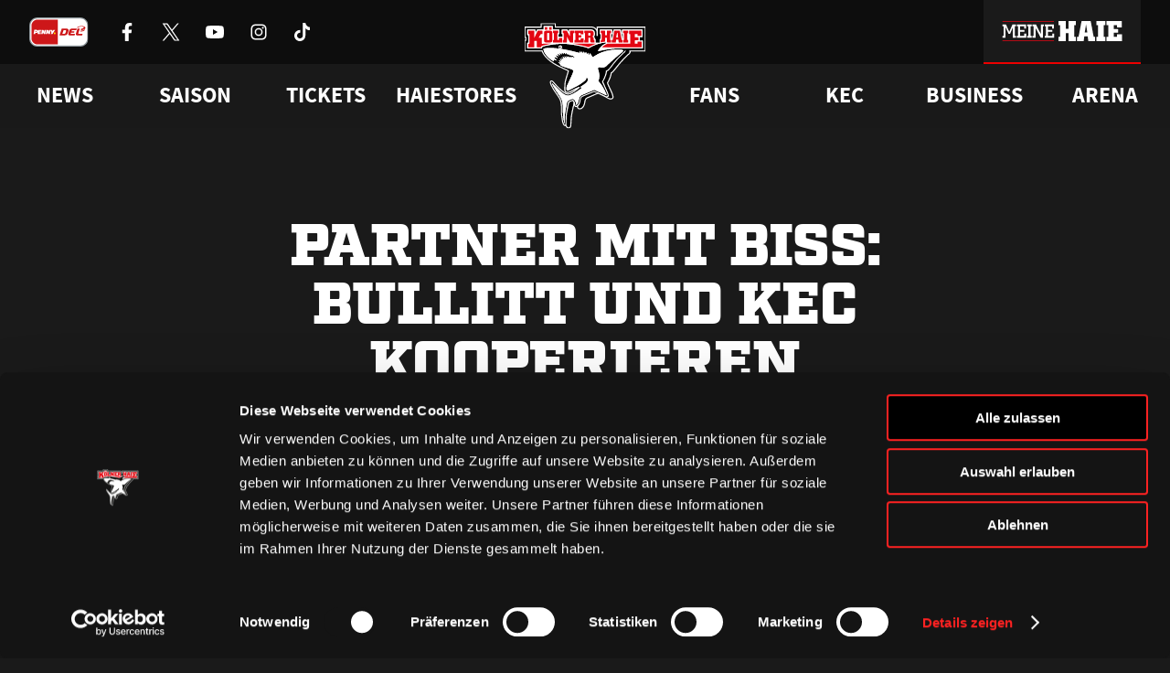

--- FILE ---
content_type: image/svg+xml
request_url: https://www.haie.de/wp-content/themes/haie/dist/img/icons/sponsors/Toyota-white.svg
body_size: 500
content:
<svg height="32" viewBox="0 0 50 32" width="50" xmlns="http://www.w3.org/2000/svg" xmlns:xlink="http://www.w3.org/1999/xlink"><clipPath id="a"><path d="m0 0h50v32h-50z"/></clipPath><g clip-path="url(#a)"><path d="m24.73 0c-13.657 0-24.73 7.163-24.73 16s11.073 16 24.73 16 24.73-7.163 24.73-16-11.074-16-24.73-16zm0 25.133c-2.031 0-3.689-4-3.793-9.035 1.222.107 2.493.166 3.793.166s2.57-.064 3.792-.164c-.104 5.029-1.761 9.033-3.792 9.033zm-3.543-13.033c.553-3.559 1.931-6.084 3.543-6.084s2.99 2.525 3.543 6.084c-1.134.1-2.317.156-3.543.156s-2.409-.056-3.543-.156zm3.543-9.786c-2.652 0-4.914 3.972-5.749 9.516-5.028-.783-8.538-2.571-8.538-4.648 0-2.8 6.4-5.073 14.287-5.073s14.287 2.272 14.287 5.074c0 2.077-3.51 3.864-8.538 4.648-.835-5.545-3.1-9.516-5.749-9.516zm-21.184 13.086a11.586 11.586 0 0 1 2.86-7.439 3.686 3.686 0 0 0 -.033.465c0 3.416 5.122 6.328 12.269 7.4-.007.247-.007.5-.007.748 0 6.367 1.784 11.759 4.251 13.589-10.838-.655-19.34-7.016-19.34-14.763zm23.027 14.76c2.467-1.83 4.251-7.222 4.251-13.589 0-.254 0-.5-.007-.748 7.144-1.073 12.269-3.981 12.269-7.4a3.671 3.671 0 0 0 -.033-.465 11.6 11.6 0 0 1 2.86 7.439c0 7.748-8.5 14.108-19.341 14.761z" fill="#fff" transform="translate(.27)"/></g></svg>

--- FILE ---
content_type: image/svg+xml
request_url: https://www.haie.de/wp-content/themes/haie/dist/img/icons/x.svg
body_size: 98
content:
<svg height="50" viewBox="0 0 50 50" width="50" xmlns="http://www.w3.org/2000/svg" xmlns:xlink="http://www.w3.org/1999/xlink"><clipPath id="a"><path d="m0 0h50v50h-50z"/></clipPath><g clip-path="url(#a)"><g fill="#fff" transform="translate(7.387 7.193)"><path d="m35 1.646-33.547 33.547-.84-.839 33.549-33.547z"/><path d="m1.453.807 33.547 33.547-.838.839-33.548-33.547z"/></g></g></svg>